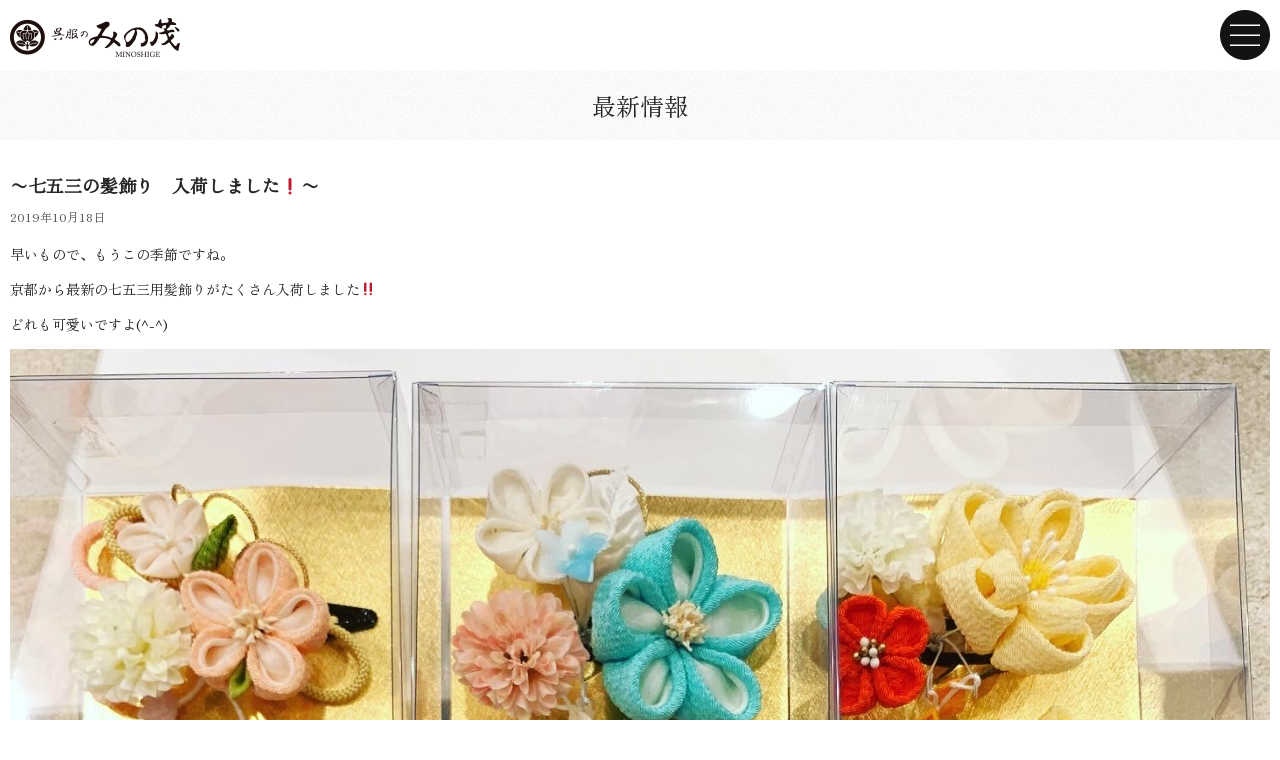

--- FILE ---
content_type: text/html
request_url: https://minoshige.com/1559/
body_size: 6429
content:
<!DOCTYPE html>
<html lang="ja">

<head>
  <meta charset="UTF-8">
  <title>〜七五三の髪飾り　入荷しました❗️〜 | 土岐市・呉服のみの茂｜全国きもの振袖メーカー特約専門店</title>
  <meta name="description" content="JR土岐市駅北より徒歩１分。岐阜県下最大級の振袖数と老舗の安心感を提供致します。振袖ネットレンタル始めました。">
  <meta name="keywords" content="多治見市,可児市,土岐市,瑞浪市,恵那市,中津川市,振袖専門店,振袖,振袖レンタル,着物,着物レンタル,成人式,留袖,岐阜県,振袖店,インターネット通販,ネットレンタル,振袖ネットレンタル,インターネットレンタル">
  <meta name="viewport" content="width=device-width,initial-scale=1.0">
  <meta name="format-detection" content="telephone=no">
  <link rel="stylesheet" href="//maxcdn.bootstrapcdn.com/font-awesome/4.5.0/css/font-awesome.min.css">
  <link rel="stylesheet" href="//cdnjs.cloudflare.com/ajax/libs/animate.css/3.2.0/animate.min.css">
  <link rel="stylesheet" href="https://minoshige.com/wp/wp-content/themes/minoshige/css/style.css?1768963205">
  <link rel="stylesheet" href="https://minoshige.com/wp/wp-content/themes/minoshige/css/news.css?1595628007">

  <link rel="alternate" type="application/rss+xml" title="土岐市・呉服のみの茂｜全国きもの振袖メーカー特約専門店 &raquo; 〜七五三の髪飾り　入荷しました❗️〜 のコメントのフィード" href="https://minoshige.com/1559/feed/" />
		<script type="text/javascript">
			window._wpemojiSettings = {"baseUrl":"https:\/\/s.w.org\/images\/core\/emoji\/72x72\/","ext":".png","source":{"concatemoji":"https:\/\/minoshige.com\/wp\/wp-includes\/js\/wp-emoji-release.min.js?ver=4.4.33"}};
			!function(e,n,t){var a;function i(e){var t=n.createElement("canvas"),a=t.getContext&&t.getContext("2d"),i=String.fromCharCode;return!(!a||!a.fillText)&&(a.textBaseline="top",a.font="600 32px Arial","flag"===e?(a.fillText(i(55356,56806,55356,56826),0,0),3e3<t.toDataURL().length):"diversity"===e?(a.fillText(i(55356,57221),0,0),t=a.getImageData(16,16,1,1).data,a.fillText(i(55356,57221,55356,57343),0,0),(t=a.getImageData(16,16,1,1).data)[0],t[1],t[2],t[3],!0):("simple"===e?a.fillText(i(55357,56835),0,0):a.fillText(i(55356,57135),0,0),0!==a.getImageData(16,16,1,1).data[0]))}function o(e){var t=n.createElement("script");t.src=e,t.type="text/javascript",n.getElementsByTagName("head")[0].appendChild(t)}t.supports={simple:i("simple"),flag:i("flag"),unicode8:i("unicode8"),diversity:i("diversity")},t.DOMReady=!1,t.readyCallback=function(){t.DOMReady=!0},t.supports.simple&&t.supports.flag&&t.supports.unicode8&&t.supports.diversity||(a=function(){t.readyCallback()},n.addEventListener?(n.addEventListener("DOMContentLoaded",a,!1),e.addEventListener("load",a,!1)):(e.attachEvent("onload",a),n.attachEvent("onreadystatechange",function(){"complete"===n.readyState&&t.readyCallback()})),(a=t.source||{}).concatemoji?o(a.concatemoji):a.wpemoji&&a.twemoji&&(o(a.twemoji),o(a.wpemoji)))}(window,document,window._wpemojiSettings);
		</script>
		<style type="text/css">
img.wp-smiley,
img.emoji {
	display: inline !important;
	border: none !important;
	box-shadow: none !important;
	height: 1em !important;
	width: 1em !important;
	margin: 0 .07em !important;
	vertical-align: -0.1em !important;
	background: none !important;
	padding: 0 !important;
}
</style>
<link rel='stylesheet' id='wp-pagenavi-css'  href='https://minoshige.com/wp/wp-content/plugins/wp-pagenavi/pagenavi-css.css?ver=2.70' type='text/css' media='all' />
<link rel='stylesheet' id='fancybox-css'  href='https://minoshige.com/wp/wp-content/plugins/easy-fancybox/fancybox/jquery.fancybox-1.3.7.min.css?ver=1.5.7' type='text/css' media='screen' />
<script type='text/javascript' src='https://minoshige.com/wp/wp-includes/js/jquery/jquery.js?ver=1.11.3'></script>
<script type='text/javascript' src='https://minoshige.com/wp/wp-includes/js/jquery/jquery-migrate.min.js?ver=1.2.1'></script>
<script type='text/javascript' src='https://minoshige.com/wp/wp-content/themes/minoshige/js/animatedModal.min.js?ver=4.4.33'></script>
<script type='text/javascript' src='//maps.google.com/maps/api/js?sensor=true&#038;ver=4.4.33'></script>
<script type='text/javascript' src='https://minoshige.com/wp/wp-content/themes/minoshige/js/map.js?ver=4.4.33'></script>
<link rel='https://api.w.org/' href='https://minoshige.com/wp-json/' />
<link rel="EditURI" type="application/rsd+xml" title="RSD" href="https://minoshige.com/wp/xmlrpc.php?rsd" />
<link rel="wlwmanifest" type="application/wlwmanifest+xml" href="https://minoshige.com/wp/wp-includes/wlwmanifest.xml" /> 
<link rel='prev' title='〜10月12日　臨時休業いたします〜' href='https://minoshige.com/1552/' />
<link rel='next' title='土岐市の姉妹都市&#8221;イタリアのファエンツァ市&#8221;市長御一行に着物を着て頂きました。' href='https://minoshige.com/1568/' />
<meta name="generator" content="WordPress 4.4.33" />
<link rel="canonical" href="https://minoshige.com/1559/" />
<link rel='shortlink' href='https://minoshige.com/?p=1559' />
<link rel="alternate" type="application/json+oembed" href="https://minoshige.com/wp-json/oembed/1.0/embed?url=https%3A%2F%2Fminoshige.com%2F1559%2F" />
<link rel="alternate" type="text/xml+oembed" href="https://minoshige.com/wp-json/oembed/1.0/embed?url=https%3A%2F%2Fminoshige.com%2F1559%2F&#038;format=xml" />
<link rel="apple-touch-icon" sizes="57x57" href="/wp/wp-content/uploads/fbrfg/apple-touch-icon-57x57.png">
<link rel="apple-touch-icon" sizes="60x60" href="/wp/wp-content/uploads/fbrfg/apple-touch-icon-60x60.png">
<link rel="apple-touch-icon" sizes="72x72" href="/wp/wp-content/uploads/fbrfg/apple-touch-icon-72x72.png">
<link rel="apple-touch-icon" sizes="76x76" href="/wp/wp-content/uploads/fbrfg/apple-touch-icon-76x76.png">
<link rel="apple-touch-icon" sizes="114x114" href="/wp/wp-content/uploads/fbrfg/apple-touch-icon-114x114.png">
<link rel="apple-touch-icon" sizes="120x120" href="/wp/wp-content/uploads/fbrfg/apple-touch-icon-120x120.png">
<link rel="apple-touch-icon" sizes="144x144" href="/wp/wp-content/uploads/fbrfg/apple-touch-icon-144x144.png">
<link rel="apple-touch-icon" sizes="152x152" href="/wp/wp-content/uploads/fbrfg/apple-touch-icon-152x152.png">
<link rel="apple-touch-icon" sizes="180x180" href="/wp/wp-content/uploads/fbrfg/apple-touch-icon-180x180.png">
<link rel="icon" type="image/png" href="/wp/wp-content/uploads/fbrfg/favicon-32x32.png" sizes="32x32">
<link rel="icon" type="image/png" href="/wp/wp-content/uploads/fbrfg/favicon-194x194.png" sizes="194x194">
<link rel="icon" type="image/png" href="/wp/wp-content/uploads/fbrfg/favicon-96x96.png" sizes="96x96">
<link rel="icon" type="image/png" href="/wp/wp-content/uploads/fbrfg/android-chrome-192x192.png" sizes="192x192">
<link rel="icon" type="image/png" href="/wp/wp-content/uploads/fbrfg/favicon-16x16.png" sizes="16x16">
<link rel="manifest" href="/wp/wp-content/uploads/fbrfg/manifest.json">
<link rel="mask-icon" href="/wp/wp-content/uploads/fbrfg/safari-pinned-tab.svg" color="#5bbad5">
<link rel="shortcut icon" href="/wp/wp-content/uploads/fbrfg/favicon.ico">
<meta name="msapplication-TileColor" content="#000000">
<meta name="msapplication-TileImage" content="/wp/wp-content/uploads/fbrfg/mstile-144x144.png">
<meta name="msapplication-config" content="/wp/wp-content/uploads/fbrfg/browserconfig.xml">
<meta name="theme-color" content="#ffffff">
<!-- Easy FancyBox 1.5.7 using FancyBox 1.3.7 - RavanH (http://status301.net/wordpress-plugins/easy-fancybox/) -->
<script type="text/javascript">
/* <![CDATA[ */
var fb_timeout = null;
var fb_opts = { 'overlayShow' : true, 'hideOnOverlayClick' : true, 'showCloseButton' : true, 'padding' : 0, 'centerOnScroll' : true, 'enableEscapeButton' : true, 'autoScale' : true, 'speedIn' : 1000, 'speedOut' : 300 };
var easy_fancybox_handler = function(){
	/* IMG */
	var fb_IMG_select = 'a[href*=".jpg"]:not(.nofancybox,.pin-it-button), area[href*=".jpg"]:not(.nofancybox), a[href*=".jpeg"]:not(.nofancybox,.pin-it-button), area[href*=".jpeg"]:not(.nofancybox), a[href*=".png"]:not(.nofancybox,.pin-it-button), area[href*=".png"]:not(.nofancybox)';
	jQuery(fb_IMG_select).addClass('fancybox image');
	var fb_IMG_sections = jQuery('div.gallery');
	fb_IMG_sections.each(function() { jQuery(this).find(fb_IMG_select).attr('rel', 'gallery-' + fb_IMG_sections.index(this)); });
	jQuery('a.fancybox, area.fancybox, li.fancybox a:not(li.nofancybox a)').fancybox( jQuery.extend({}, fb_opts, { 'easingIn' : 'linear', 'easingOut' : 'linear', 'opacity' : false, 'hideOnContentClick' : false, 'titleShow' : false, 'titlePosition' : 'over', 'titleFromAlt' : true, 'showNavArrows' : true, 'enableKeyboardNav' : true, 'cyclic' : false }) );
	/* Auto-click */ 
	jQuery('#fancybox-auto').trigger('click');
}
/* ]]> */
</script>

  <!-- Begin Mieruca Embed Code -->
  <script type="text/javascript" id="mierucajs">
    window.__fid = window.__fid || [];
    __fid.push([352832680]);
    (function() {
      function mieruca() {
        if (typeof window.__fjsld != "undefined") return;
        window.__fjsld = 1;
        var fjs = document.createElement('script');
        fjs.type = 'text/javascript';
        fjs.async = true;
        fjs.id = "fjssync";
        var timestamp = new Date;
        fjs.src = ('https:' == document.location.protocol ? 'https' : 'http') + '://hm.mieru-ca.com/service/js/mieruca-hm.js?v=' + timestamp.getTime();
        var x = document.getElementsByTagName('script')[0];
        x.parentNode.insertBefore(fjs, x);
      };
      setTimeout(mieruca, 500);
      document.readyState != "complete" ? (window.attachEvent ? window.attachEvent("onload", mieruca) : window.addEventListener("load", mieruca, false)) : mieruca();
    })();
  </script>
  <!-- End Mieruca Embed Code -->

</head>

<body onload="initialize();">
  <!-- Facebook -->
  <div id="fb-root"></div>
  <script>
    (function(d, s, id) {
      var js, fjs = d.getElementsByTagName(s)[0];
      if (d.getElementById(id)) return;
      js = d.createElement(s);
      js.id = id;
      js.async = true;
      js.src = "//connect.facebook.net/ja_JP/sdk.js#xfbml=1&version=v2.5";
      fjs.parentNode.insertBefore(js, fjs);
    }(document, 'script', 'facebook-jssdk'));
  </script>

      <header>
      <p class="header-logo"><a href="https://www.minoshige.com/"><img src="https://minoshige.com/wp/wp-content/themes/minoshige/images/logo.png" alt="呉服のみの茂"></a></p>
    </header>
  
<article class="main">
  <h1 class="page-title">最新情報</h1>

        <article class="news-article clearfix" id="post-1559">
        <h2 class="title">〜七五三の髪飾り　入荷しました❗️〜</h2>
        <p class="date">2019年10月18日</p>
        <div class="text">
          <p>早いもので、もうこの季節ですね。</p>
<p>京都から最新の七五三用髪飾りがたくさん入荷しました‼️</p>
<p>どれも可愛いですよ(^-^)</p>
<p><img src="https://minoshige.com/wp/wp-content/uploads/2019/10/68717c09-a988-48b1-8c9e-4d898a0a96c0.jpg" class="size-full wp-image-1558" width="1440" height="1440" srcset="https://minoshige.com/wp/wp-content/uploads/2019/10/68717c09-a988-48b1-8c9e-4d898a0a96c0-150x150.jpg 150w, https://minoshige.com/wp/wp-content/uploads/2019/10/68717c09-a988-48b1-8c9e-4d898a0a96c0-300x300.jpg 300w, https://minoshige.com/wp/wp-content/uploads/2019/10/68717c09-a988-48b1-8c9e-4d898a0a96c0-1024x1024.jpg 1024w, https://minoshige.com/wp/wp-content/uploads/2019/10/68717c09-a988-48b1-8c9e-4d898a0a96c0.jpg 1440w" sizes="(max-width: 1440px) 100vw, 1440px" /><img src="https://minoshige.com/wp/wp-content/uploads/2019/10/c04b4d0f-7133-49b0-8fee-937d8a4d003e.jpg" class="size-full wp-image-1557" width="1440" height="1440" srcset="https://minoshige.com/wp/wp-content/uploads/2019/10/c04b4d0f-7133-49b0-8fee-937d8a4d003e-150x150.jpg 150w, https://minoshige.com/wp/wp-content/uploads/2019/10/c04b4d0f-7133-49b0-8fee-937d8a4d003e-300x300.jpg 300w, https://minoshige.com/wp/wp-content/uploads/2019/10/c04b4d0f-7133-49b0-8fee-937d8a4d003e-1024x1024.jpg 1024w, https://minoshige.com/wp/wp-content/uploads/2019/10/c04b4d0f-7133-49b0-8fee-937d8a4d003e.jpg 1440w" sizes="(max-width: 1440px) 100vw, 1440px" /><img src="https://minoshige.com/wp/wp-content/uploads/2019/10/172cdab1-10e0-4c69-ab5d-7aaa2894435f.jpg" class="size-full wp-image-1556" width="1440" height="1440" srcset="https://minoshige.com/wp/wp-content/uploads/2019/10/172cdab1-10e0-4c69-ab5d-7aaa2894435f-150x150.jpg 150w, https://minoshige.com/wp/wp-content/uploads/2019/10/172cdab1-10e0-4c69-ab5d-7aaa2894435f-300x300.jpg 300w, https://minoshige.com/wp/wp-content/uploads/2019/10/172cdab1-10e0-4c69-ab5d-7aaa2894435f-1024x1024.jpg 1024w, https://minoshige.com/wp/wp-content/uploads/2019/10/172cdab1-10e0-4c69-ab5d-7aaa2894435f.jpg 1440w" sizes="(max-width: 1440px) 100vw, 1440px" /><img src="https://minoshige.com/wp/wp-content/uploads/2019/10/ed41d322-6942-422f-9bc2-8a1a76e165d5.jpg" class="size-full wp-image-1555" width="750" height="750" srcset="https://minoshige.com/wp/wp-content/uploads/2019/10/ed41d322-6942-422f-9bc2-8a1a76e165d5-150x150.jpg 150w, https://minoshige.com/wp/wp-content/uploads/2019/10/ed41d322-6942-422f-9bc2-8a1a76e165d5-300x300.jpg 300w, https://minoshige.com/wp/wp-content/uploads/2019/10/ed41d322-6942-422f-9bc2-8a1a76e165d5.jpg 750w" sizes="(max-width: 750px) 100vw, 750px" /></p>
        </div>
      </article>
    </article><!-- .main -->

<div class="text-center">
  <a href="https://minoshige.com/news/" class="btn-primary">一覧に戻る</a></div>

<div class="index-contact">
  <div class="index-contact-inner">
    <p><strong>お電話でのお問い合わせ</strong></p>
    <p>ご不明な点はお気軽にご連絡ください。</p>
    <p class="index-contact-tel"><a href="tel:0572555321"><i class="fa fa-phone"></i> 0572-55-5321</a></p>
    <p>営業時間：10:00～18:30（月曜定休）</p>

    <!-- <a href="https://minoshige.com/contact/#contact-form" class="index-contact-form"><i class="fa fa-envelope"></i> お問い合わせフォーム</a> -->
  </div>
</div>

<p id="page-top" class="pagetop"><a href="#">PAGE TOP</a></p>

<footer>
  <p class="footer-logo"><a href="https://minoshige.com/"><img src="https://minoshige.com/wp/wp-content/themes/minoshige/images/logo.png" alt="呉服のみの茂"></a></p>
  <p>岐阜県土岐市泉岩畑町2-9<br>
    営業時間：10:00～18:30(月曜定休) </p>
  <i class="fa fa-product-hunt"></i> 10台完備</p>
  <!--  <div class="sns-link">
    各種SNSでも情報発信中！<br>
    <a href="https://www.facebook.com/minoshige/" target="_blank"><i class="fa fa-facebook-square fa-2x"></i></a>
    <a href="https://twitter.com/minoshige" target="_blank"><i class="fa fa-twitter-square fa-2x"></i></a>
    <a href="https://www.instagram.com/minoshige/" target="_blank"><i class="fa fa-instagram fa-2x"></i></a>
    <a href="http://ameblo.jp/aaio32/" target="_blank"> <span class="fa-stack">
        <i class="fa fa-square fa-stack-2x"></i>
        <i class="fa fa-bold fa-stack-1x fa-inverse"></i>
      </span>
    </a>



    <div class="sns-btn">
      <div class="fb-like" data-href="https://minoshige.com/" data-layout="button" data-action="like" data-show-faces="false" data-share="false"></div>
      <a href="https://twitter.com/share" class="twitter-share-button" data-url="https://minoshige.com/">Tweet</a>
      <script>
        ! function(d, s, id) {
          var js, fjs = d.getElementsByTagName(s)[0],
            p = /^http:/.test(d.location) ? 'http' : 'https';
          if (!d.getElementById(id)) {
            js = d.createElement(s);
            js.id = id;
            js.src = p + '://platform.twitter.com/widgets.js';
            fjs.parentNode.insertBefore(js, fjs);
          }
        }(document, 'script', 'twitter-wjs');
      </script>
    </div> -->
  <p class="copyright">© minoshige</p>
</footer>

<!--Call your modal-->
<a id="menu-toggle" href="#animatedModal" class="menu-toggle"><img src="https://minoshige.com/wp/wp-content/themes/minoshige/images/menu-toggle.png" alt="メニューを開く"></a>

<!--DEMO01-->
<div id="animatedModal">
  <!--THIS IS IMPORTANT! to close the modal, the class name has to match the name given on the ID  class="close-animatedModal" -->
  <div class="close-animatedModal">
    <img src="https://minoshige.com/wp/wp-content/themes/minoshige/images/menu-close.png" alt="メニューを閉じる">
  </div>

  <div class="modal-content">
    <ul>
      <li><a href="https://minoshige.com">トップページ</a></li>
      <li><a href="https://minoshige.com/about/">ごあいさつ＆店舗案内</a></li>
      <!-- <li><a href="https://lin.ee/XanEcmk" target="_blank">LINE公式アカウント</a></li> -->
      <li><a href="https://www.instagram.com/minoshige/" target="_blank">公式Instagram</a></li>
      <li><a href="https://minoshige.stores.jp/" target="_blank">振袖ネットレンタル</a></li>
      <li><a href="https://minoshige.com/furisode/">振袖</a></li>
      <li><a href="https://minoshige.com/hakama/">卒業式の袴レンタル</a></li>
      <li><a href="https://minoshige.com/hakama-men/">成人式の男性袴レンタル</a></li>
      <li><a href="https://minoshige.com/care/">安心のケアサービス</a></li>
      <li><a href="https://minoshige.com/contact/">お問い合わせ</a></li>
      <li><a href="https://minoshige.theshop.jp/" target="_blank">オリジナル商品（通販）</a></li>
      <li><a href="https://g.page/minoshige?gm/" target="_blank">Googleマップ</a></li>
      <li><a href="https://myfurisode.com/store/detail/id/2102?utm_source=owned_media&utm_medium=pickup_area&utm_campaign=25" target="_blank">My振袖ポータルサイト</a></li>
    </ul>
  </div>
</div>

<!-- jQuery -->
<script>
  jQuery(function($) {
    $("#menu-toggle").animatedModal({
      color: '#fff',
      animatedIn: 'fadeIn',
      animatedOut: 'fadeOut',
    });
  });
</script>
<script>
  // ページトップに戻るボタン
  jQuery(function($) {
    $('#page-top').click(function() {
      $('body,html').animate({
        scrollTop: 0
      }, 500);
      return false;
    });
  });
</script>

<script type='text/javascript' src='https://minoshige.com/wp/wp-includes/js/wp-embed.min.js?ver=4.4.33'></script>
<script type='text/javascript' src='https://minoshige.com/wp/wp-content/plugins/easy-fancybox/fancybox/jquery.fancybox-1.3.7.min.js?ver=1.5.7'></script>
<script type='text/javascript' src='https://minoshige.com/wp/wp-content/plugins/easy-fancybox/jquery.mousewheel.min.js?ver=3.1.12'></script>

<script type="text/javascript">
jQuery(document).on('ready post-load', easy_fancybox_handler );
</script>

<script>
  (function(i, s, o, g, r, a, m) {
    i['GoogleAnalyticsObject'] = r;
    i[r] = i[r] || function() {
      (i[r].q = i[r].q || []).push(arguments)
    }, i[r].l = 1 * new Date();
    a = s.createElement(o),
      m = s.getElementsByTagName(o)[0];
    a.async = 1;
    a.src = g;
    m.parentNode.insertBefore(a, m)
  })(window, document, 'script', 'https://www.google-analytics.com/analytics.js', 'ga');

  ga('create', 'UA-45625220-32', 'auto');
  ga('send', 'pageview');
</script>

<script defer src="https://static.cloudflareinsights.com/beacon.min.js/vcd15cbe7772f49c399c6a5babf22c1241717689176015" integrity="sha512-ZpsOmlRQV6y907TI0dKBHq9Md29nnaEIPlkf84rnaERnq6zvWvPUqr2ft8M1aS28oN72PdrCzSjY4U6VaAw1EQ==" data-cf-beacon='{"version":"2024.11.0","token":"a44f26fd34d94fb39ca2182ce20e306c","r":1,"server_timing":{"name":{"cfCacheStatus":true,"cfEdge":true,"cfExtPri":true,"cfL4":true,"cfOrigin":true,"cfSpeedBrain":true},"location_startswith":null}}' crossorigin="anonymous"></script>
</body>

</html><!-- WP Fastest Cache file was created in 0.0949170589447 seconds, on 21-01-26 12:19:50 --><!-- via php -->

--- FILE ---
content_type: text/css
request_url: https://minoshige.com/wp/wp-content/themes/minoshige/css/style.css?1768963205
body_size: 4377
content:
@charset "UTF-8";

/*
html5doctor.com Reset Stylesheet
v1.6.1
Last Updated: 2010-09-17
Author: Richard Clark - http://richclarkdesign.com
Twitter: @rich_clark
*/

@import url('https://fonts.googleapis.com/css2?family=Zen+Old+Mincho&display=swap');

html,
body,
div,
span,
object,
iframe,
h1,
h2,
h3,
h4,
h5,
h6,
p,
blockquote,
pre,
abbr,
address,
cite,
code,
del,
dfn,
em,
img,
ins,
kbd,
q,
samp,
small,
strong,
sub,
sup,
var,
b,
i,
dl,
dt,
dd,
ol,
ul,
li,
fieldset,
form,
label,
legend,
table,
caption,
tbody,
tfoot,
thead,
tr,
th,
td,
article,
aside,
canvas,
details,
figcaption,
figure,
footer,
header,
hgroup,
menu,
nav,
section,
summary,
time,
mark,
audio,
video {
	font-size: 100%;
	margin: 0;
	padding: 0;
	vertical-align: baseline;
	border: 0;
	outline: 0;
	background: transparent;
}



body {
	line-height: 1;
}

article,
aside,
details,
figcaption,
figure,
footer,
header,
hgroup,
menu,
nav,
section {
	display: block;
}

nav ul {
	list-style: none;
}

blockquote,
q {
	quotes: none;
}

blockquote:before,
blockquote:after,
q:before,
q:after {
	content: "";
	content: none;
}

a {
	font-size: 100%;
	margin: 0;
	padding: 0;
	vertical-align: baseline;
	background: transparent;
}

/* change colours to suit your needs */
ins {
	text-decoration: none;
	color: #000;
	background-color: #ff9;
}

/* change colours to suit your needs */
mark {
	font-weight: bold;
	font-style: italic;
	color: #000;
	background-color: #ff9;
}

del {
	text-decoration: line-through;
}

abbr[title],
dfn[title] {
	cursor: help;
	border-bottom: 1px dotted;
}

table {
	border-spacing: 0;
	border-collapse: collapse;
}

/* change border colour to suit your needs */
hr {
	display: block;
	height: 1px;
	margin: 1em 0;
	padding: 0;
	border: 0;
	border-top: 1px solid #ccc;
}

input,
select {
	vertical-align: middle;
}

/* タイポグラフィー
----------------------------------------------------*/
html {
	font-size: 10px;
}

body {
	font-family: "Zen Old Mincho", Arial, Roboto, "Droid Sans", "游ゴシック", YuGothic, "ヒラギノ角ゴ ProN W3", "Hiragino Kaku Gothic ProN", "メイリオ", Meiryo, sans-serif;
	font-size: 1.4rem;
	line-height: 1.5em;
	color: #262626;
}

p {
	margin-bottom: 1em;
}

ul,
ol,
dl {
	list-style-type: none;
}

.page-title {
	font-family: "Zen Old Mincho", "Times New Roman", "游明朝", YuMincho, "ヒラギノ明朝 ProN W3", "Hiragino Mincho ProN", "メイリオ", Meiryo, serif;
	font-size: 2.4rem;
	font-weight: normal;
	margin-bottom: 1em;
	padding-top: 1em;
	padding-bottom: 1em;
	text-align: center;
	background: url(../images/bg-noise.jpg);
	background-size: 70px;
}

.section-title {
	font-family: "Zen Old Mincho", "Times New Roman", "游明朝", YuMincho, "ヒラギノ明朝 ProN W3", "Hiragino Mincho ProN", "メイリオ", Meiryo, serif;
	font-size: 2.2rem;
	font-weight: normal;
	line-height: 2.4rem;
	position: relative;
	margin-bottom: 1.5em;
	text-align: center;
	border-bottom: 1px solid #dadada;
}

.section-title>.inner {
	display: inline-block;
	margin-bottom: -1px;
	padding-right: 5px;
	padding-bottom: 5px;
	padding-left: 5px;
	border-bottom: 1px solid #262626;
}

.section-title::after {
	position: absolute;
	bottom: -20px;
	left: 50%;
	display: block;
	width: 0;
	height: 0;
	margin-left: -10px;
	content: "";
	border: 10px solid #262626;
	border-right-color: transparent;
	border-bottom-color: transparent;
	border-left-color: transparent;
}

.section-title strong {
	font-size: 1.5em;
	font-weight: normal;
	color: #d5be59;
}

.section-title small {
	font-size: 1.6rem;
}

.subtitle {
	font-family: "Zen Old Mincho", "Times New Roman", "游明朝", YuMincho, "ヒラギノ明朝 ProN W3", "Hiragino Mincho ProN", "メイリオ", Meiryo, serif;
	font-size: 2.2rem;
	text-align: center;
}

.subtitle small {
	font-size: 1.4rem;
}

.img-title {
	margin-bottom: 30px;
}

.lead {
	font-family: "Zen Old Mincho", "Times New Roman", "游明朝", YuMincho, "ヒラギノ明朝 ProN W3", "Hiragino Mincho ProN", "メイリオ", Meiryo, serif;
	font-size: 2.4rem;
	font-weight: normal;
}

.dl dt {
	font-weight: bold;
}

.dl dd {
	margin-bottom: 1em;
}

/* リスト
----------------------------------------------------*/
.dl dt {
	margin-bottom: 0.5em;
}

/* レイアウト
----------------------------------------------------*/
.container {
	margin-right: 10px;
	margin-left: 10px;
}

/* 画像
----------------------------------------------------*/
img {
	vertical-align: bottom;
}

.responsive-img {
	display: block;
	max-width: 100%;
	height: auto;
	margin-right: auto;
	margin-left: auto;
}

/* リンク
----------------------------------------------------*/
a {
	text-decoration: none;
}

a:hover {
	text-decoration: underline;
}

a:hover img {
	opacity: 0.8;
}

/* ボタン
----------------------------------------------------*/
.btn-primary,
.index-contact-form {
	position: relative;
	display: inline-block;
	padding: 1em 3em;
	border-radius: 4px;
}

.btn-primary::after,
.index-contact-form::after {
	font-family: FontAwesome;
	line-height: 1em;
	position: absolute;
	top: 50%;
	right: 10px;
	display: block;
	margin-top: -0.5em;
	content: "\f138";
}

.btn-primary {
	color: #fff;
	background: #262626;
}

/* ボックス
----------------------------------------------------*/
.box-double {
	position: relative;
	border: 2px solid #262626;
}

.box-double::after {
	position: absolute;
	z-index: -1;
	top: 1px;
	right: 1px;
	bottom: 1px;
	left: 1px;
	display: block;
	content: "";
	border: 1px solid #262626;
}

/* フォーム
----------------------------------------------------*/
input[type="text"],
input[type="email"],
textarea {
	box-sizing: border-box;
	width: 100%;
	padding: 0.5em;
	border: none;
	border-radius: 4px;
	background-color: #f9f9f9;
}

textarea {
	min-height: 160px;
}

/* バッジ
----------------------------------------------------*/
.badge-primary {
	line-height: 1rem;
	display: inline-block;
	padding: 0.5em 1em;
	vertical-align: middle;
	border-radius: 1.5em;
}

.badge-primary {
	color: #fff;
	background-color: #262626;
}

/* 汎用
----------------------------------------------------*/
.clearfix:after {
	display: block;
	clear: both;
	content: "";
}

.text-center {
	text-align: center;
}

.header-logo {
	margin-top: 18px;
	margin-left: 10px;
}

.header-logo img {
	width: 170px;
	height: auto;
}

.menu-toggle {
	position: fixed;
	top: 10px;
	right: 10px;
	width: 50px;
	height: 50px;
}

.menu-toggle img {
	width: 50px;
	height: 50px;
}

.close-animatedModal {
	position: absolute;
	top: 10px;
	right: 10px;
	width: 50px;
	height: 50px;
}

.close-animatedModal img {
	width: 50px;
	height: 50px;
}

/* .gnav {
	margin-top: 75px;
} */

/* .gnav a {
	font-size: 1.6rem;
	display: block;
	margin: 5px 30px;
	padding: 15px;
	text-align: center;
	color: #262626;
	border: 1px solid #dadada;
} */

.modal-content {
	padding-top: 75px;
}

@media screen and (max-width: 767px) {
	.modal-content {
		padding-top: 0;
	}
}

.modal-content ul li a {
	font-size: 1.6rem;
	display: block;
	margin: 5px 30px;
	padding: 15px;
	text-align: center;
	color: #262626;
	border: 1px solid #dadada;
}

@media screen and (max-width: 375px) {
	.modal-content ul li a {
		font-size: 1.4rem;
		display: block;
		margin: 3px 10px;
		padding: 5px;
	}
}

.pagetop {
	text-align: center;
}

.pagetop a {
	display: inline-block;
	margin-top: 30px;
	padding-top: 70px;
	text-decoration: none;
	color: #262626;
	background: #fff url(../images/arrow-top.png) center 0 no-repeat;
	background-size: 64px;
}

footer {
	font-size: 12px;
	margin-top: 30px;
	text-align: center;
}

.footer-logo img {
	width: 170px;
	height: auto;
}

.sns-btn {
	margin-bottom: 20px;
	text-align: center;
}

.sns-btn .fb-like,
.sns-btn .twitter-share-button {
	vertical-align: middle;
}

.copyright {
	margin: 0;
	padding: 0.5em 0;
	color: #fff;
	background: #262626;
}

.copyright a {
	color: #fff;
}

.index-lead {
	margin-top: 30px;
	margin-bottom: 30px;
	text-align: center;
}

.index-furisode,
.index-hakama-men,
.index-hakama {
	margin-bottom: 30px;
}

.index-furisode a,
.index-hakama-men a,
.index-hakama a {
	color: #262626;
}

.index-furisode p,
.index-hakama-men p,
.index-hakama p {
	padding: 10px;
}

.index-furisode h2,
.index-hakama-men h2 {
	padding-right: 5%;
}

.index-hakama h2 {
	padding-left: 5%;
}

.index-care {
	margin-bottom: 30px;
	padding: 20px 10px;
	background: url(../images/bg-wagara-01.gif);
	background-size: 62px auto;
}

.index-care img {
	margin-top: 20px;
	margin-bottom: 20px;
}

.index-news {
	margin-bottom: 30px;
}

.index-news .subtitle {
	margin-bottom: 5px;
}

.index-news .btn-primary {
	font-size: 1.6rem;
	margin-top: 20px;
}

.index-news-link {
	position: relative;
	display: block;
	overflow: hidden;
	padding: 15px 20px 15px 10px;
	color: #262626;
	border-bottom: 1px solid #dadada;
}

.index-news-link:hover {
	text-decoration: none;
}

.index-news-link::after {
	position: absolute;
	top: 50%;
	right: 10px;
	display: block;
	width: 20px;
	height: 20px;
	margin-top: -10px;
	content: "";
	transform: rotate(-45deg);
	border-right: 1px solid #dadada;
	border-bottom: 1px solid #dadada;
}

.index-news-link>img {
	float: left;
	width: 75px;
	height: auto;
	margin-right: 10px;
}

.index-news-link .date {
	font-size: 1.2rem;
	line-height: 1em;
	display: inline-block;
	margin-bottom: 5px;
	padding: 5px 10px;
	color: #fff;
	border-radius: 2px;
	background: #cb7688;
}

.index-contact {
	margin-top: 30px;
	padding: 10px;
	text-align: center;
	background: url(../images/bg-gradation.jpg) center no-repeat;
	background-size: cover;
}

.index-contact p {
	color: #fff;
}

.index-contact p:first-of-type {
	margin-bottom: 5px;
}

.index-contact strong {
	font-family: "Zen Old Mincho", "Times New Roman", "游明朝", YuMincho, "ヒラギノ明朝 ProN W3", "Hiragino Mincho ProN", "メイリオ", Meiryo, serif;
	font-size: 2.2rem;
	font-weight: normal;
}

.index-contact-inner {
	padding-top: 20px;
	padding-bottom: 20px;
	border: 1px solid #fff;
}

.index-contact-tel {
	font-size: 3.2rem;
	font-weight: bold;
	margin-bottom: 15px;
}

.index-contact-tel a {
	color: #fff;
}

.index-contact-form {
	font-size: 1.6rem;
	color: #cb7688;
	background: #fff;
}

.index-contact-form::after {
	display: none;
}

.course {
	margin-bottom: 30px;
}

.course-buy,
.course-order-rental,
.course-rental {
	margin-bottom: 10px;
}

.course-buy .course-header,
.course-order-rental .course-header,
.course-rental .course-header {
	font-family: "Zen Old Mincho", "Times New Roman", "游明朝", YuMincho, "ヒラギノ明朝 ProN W3", "Hiragino Mincho ProN", "メイリオ", Meiryo, serif;
	font-size: 2rem;
	font-weight: normal;
	padding-top: 10px;
	padding-bottom: 10px;
	text-align: center;
	color: #fff;
	border-radius: 6px 6px 0 0;
}

.course-buy .course-body,
.course-order-rental .course-body,
.course-rental .course-body {
	padding: 15px 10px 10px;
	border-radius: 0 0 6px 6px;
}

.course-buy .course-set,
.course-order-rental .course-set,
.course-rental .course-set {
	font-size: 1.8rem;
	margin-right: 10px;
	padding: 5px 10px;
	vertical-align: middle;
	border: 2px solid #000;
	border-radius: 4px;
}

.course-buy .course-price,
.course-order-rental .course-price,
.course-rental .course-price {
	font-size: 2.8rem;
	vertical-align: middle;
	color: #cc2424;
}

.course-buy .course-price>strong,
.course-order-rental .course-price>strong,
.course-rental .course-price>strong {
	font-size: 3.6rem;
}

.course-buy .course-text,
.course-order-rental .course-text,
.course-rental .course-text {
	margin: 0;
}

.course-buy .averagePrice,
.course-order-rental .averagePrice,
.course-rental .averagePrice {
	font-size: 1.4rem;
	margin: 0;
	margin-top: 0.8em;
	padding: 0.5em;
	text-align: right;
}

.course-buy .course-header,
.course-order-rental .course-header,
.course-rental .course-header {
	background-color: #d5be59;
}

.course-buy .course-body,
.course-order-rental .course-body,
.course-rental .course-body {
	background-color: #f4eed3;
}

.course-buy .course-set,
.course-order-rental .course-set,
.course-rental .course-set {
	color: #a08a28;
	border-color: #d5be59;
}

.course-buy .averagePrice,
.course-order-rental .averagePrice,
.course-rental .averagePrice {
	border-top: 1px solid #d5be59;
}

.fullset {
	margin-top: 20px;
}

.privilege {
	margin-bottom: 30px;
}

.privilege-box {
	display: table;
	width: 100%;
	margin-bottom: 10px;
	border-collapse: collapse;
}

.privilege-header,
.privilege-body {
	display: table-cell;
	padding: 10px;
	vertical-align: middle;
}

.privilege-header {
	width: 50px;
	color: #fff;
	border-radius: 4px 0 0 4px;
	background-color: #cb7688;
}

.privilege-body {
	font-size: 1.2rem;
	border-radius: 0 4px 4px 0;
	background-color: #f9f9f9;
}

.privilege-body strong {
	font-family: "Zen Old Mincho", "Times New Roman", "游明朝", YuMincho, "ヒラギノ明朝 ProN W3", "Hiragino Mincho ProN", "メイリオ", Meiryo, serif;
	/* font-size: 1.6rem; */
	font-size: 2em;
	text-decoration: underline;
	font-weight: normal;
	line-height: 1.3em;
}

.privilege-body strong.lead {
	text-decoration: none;
}

.privilege-body span {
	font-size: 1.6em;
	color: red;
}

.gallery {
	margin-bottom: 30px;
	text-align: center;
}

.report {
	padding: 10px;
	padding-top: 20px;
	background: #f9f9f9;
}

.report-article {
	margin-bottom: 10px;
	border-radius: 6px;
	background: #fff;
	box-shadow: 0 3px 5px rgba(0, 0, 0, 0.2);
}

.report-article a {
	display: block;
	padding: 10px;
	color: #262626;
}

.report-article img {
	max-width: 100%;
	height: auto;
}

.report-date {
	font-size: 1rem;
	line-height: 1em;
	float: left;
	margin-top: 10px;
	padding: 5px;
	color: #fff;
	border-radius: 2px;
	background-color: #cb7688;
}

.report-title {
	font-family: "Zen Old Mincho", "Times New Roman", "游明朝", YuMincho, "ヒラギノ明朝 ProN W3", "Hiragino Mincho ProN", "メイリオ", Meiryo, serif;
	font-size: 1.8rem;
	font-weight: normal;
	margin-bottom: 10px;
	padding-top: 10px;
	padding-bottom: 10px;
	padding-left: 80px;
	border-bottom: 1px solid #dadada;
}

.report-text p:last-of-type {
	margin-bottom: 0;
}

.care-container {
	margin-bottom: 30px;
}

.care-section {
	margin-bottom: 15px;
}

.care-section>.heading {
	font-family: "Zen Old Mincho", "Times New Roman", "游明朝", YuMincho, "ヒラギノ明朝 ProN W3", "Hiragino Mincho ProN", "メイリオ", Meiryo, serif;
	font-size: 18px;
	font-weight: normal;
	margin-bottom: -1px;
	padding-top: 0.5em;
	padding-bottom: 0.5em;
	text-align: center;
	border: 1px solid #dadada;
	border-radius: 6px 6px 0 0;
	background: #f9f9f9;
}

.care-section>.body {
	overflow: hidden;
	padding: 1em;
	border: 1px solid #dadada;
	border-radius: 0 0 6px 6px;
}

.care-section>.body img {
	display: block;
	max-width: 100%;
	height: auto;
	margin-right: auto;
	margin-left: auto;
}

.greeting {
	margin-bottom: 30px;
}

.greeting img {
	width: 111px;
	height: auto;
	margin-bottom: 1.5em;
}

.feature {
	margin-bottom: 30px;
}

.feature-box {
	margin-bottom: 15px;
	padding: 10px;
	padding-bottom: 0;
}

.feature-box .lead {
	font-size: 2rem;
	line-height: 1.3em;
	margin-top: 1em;
}

.access {
	padding: 20px 10px 10px;
	background: url(../images/bg-wagara-01.gif);
	background-size: 62px auto;
}

.access-logo,
.access-img {
	display: block;
	margin-right: auto;
	margin-left: auto;
}

.access-logo {
	width: 170px;
	height: auto;
}

.access-img {
	width: 250px;
	height: auto;
	margin-bottom: 1em;
}

#map_custmomize {
	box-sizing: border-box;
	width: 100%;
	height: 240px;
	border: 5px solid #fff;
}

.sns-link {
	margin-top: 1em;
	margin-bottom: 1em;
	text-align: center;
}

.sns-link a {
	color: #262626;
}

.sns-link i {
	vertical-align: middle;
}

.faq-box {
	margin-bottom: 15px;
}

.faq-box>.heading {
	font-size: 1.6rem;
	font-weight: bold;
	position: relative;
	margin-bottom: -1px;
	padding: 1em;
	padding-left: 2.5em;
	border: 1px solid #dadada;
	border-radius: 6px 6px 0 0;
}

.faq-box>.heading::after {
	font-family: FontAwesome;
	position: absolute;
	top: 1em;
	left: 1em;
	content: "\f059";
}

.faq-box>.body {
	padding: 1em;
	padding-bottom: 0;
	border: 1px solid #dadada;
	border-radius: 0 0 6px 6px;
}

.news-article {
	margin-bottom: 2em;
	padding: 10px;
	border-bottom: 1px solid #dadada;
}

.news-article>.title {
	font-size: 1.8rem;
	font-weight: bold;
	line-height: 1.3em;
	margin-bottom: 0.5em;
}

.news-article>.title a {
	color: #262626;
}

.news-article>.date {
	font-size: 1.2rem;
	color: #595959;
}

.news-article>.text {
	margin-top: 1.2em;
}

.news-article img {
	max-width: 100%;
	height: auto;
}

.alignright {
	float: right;
	margin-left: 1em;
}

.alignleft {
	float: left;
	margin-right: 1em;
}

.aligncenter {
	display: block;
	margin-right: auto;
	margin-left: auto;
}

.wp-pagenavi a,
.wp-pagenavi span {
	padding: 6px 10px !important;
	color: #262626;
}

.wp-pagenavi a:hover,
.wp-pagenavi span.current {
	color: #fff !important;
	background-color: #262626;
}

.contact-tel {
	margin: 30px 20px;
	padding: 2em 1em 1em;
	text-align: center;
}

.contact-tel>.lead {
	margin-bottom: 0.5em;
}

.contact-tel>.phone-number {
	font-size: 3.6rem;
	font-weight: bold;
	margin-bottom: 0.2em;
}

.contact-tel>.phone-number a {
	color: #262626;
}

.contact-form .badge-primary {
	font-size: 1rem;
	font-weight: normal;
}

.rentalFlow {
	margin-bottom: 30px;
}

.rentalFlow .privilege-header {
	background-color: #262626;
}

.set-list {
	overflow: hidden;
	margin-right: -2px;
	margin-left: -2px;
}

.set-list li {
	float: left;
	box-sizing: border-box;
	width: 33.33333%;
	padding: 2px;
}

.set-list li>span {
	display: block;
	padding: 0.2em;
	text-align: center;
	border: 1px solid #262626;
	border-radius: 4px;
}

.rental-full-set {
	margin-bottom: 30px;
}

.rental-full-set .set-list+p {
	margin-top: 1em;
}

/*# sourceMappingURL=style.css.map */

--- FILE ---
content_type: text/css
request_url: https://minoshige.com/wp/wp-content/themes/minoshige/css/news.css?1595628007
body_size: 975
content:
@charset "UTF-8";

/* =====================
top news1646　追加
======================= */
.index-1646 {
	margin-bottom: 50px;
	text-align:center;
}

.index-1646 .main {
	padding:30px 0;
	background: url("https://minoshige.com/wp/wp-content/themes/minoshige/images/news/1646_bg.jpg") center center / cover no-repeat;
}

.index-1646 .obi {
	padding:10px 0;
	background: url("https://minoshige.com/wp/wp-content/themes/minoshige/images/news/bg_obi.jpg?20200724") ;
}

.index-1646 .obi .btn {
	font-size: 2rem;
	font-weight: 700;
	line-height: 2;
	position: relative;
	display: inline-block;
	padding: 1rem 4rem;
	cursor: pointer;
	transition: all 0.3s;
	text-align: center;
	vertical-align: middle;
	letter-spacing: 0.1em;
	color: #fff;
	border-radius: 0.5rem;
	background-color: #d35046;
}
.index-1646 .obi .btn:hover {
	text-decoration: none;
	background: #ab1417;
}


/* =====================
news1646　追加
======================= */
#post-1646 {
	font-family: "游明朝","Yu Mincho",YuMincho,"Hiragino Mincho Pro",serif;
	font-weight: bold;
	max-width: 980px;
	margin:0 auto;
	background: url("https://minoshige.com/wp/wp-content/themes/minoshige/images/news/kamon.png?20200724") no-repeat center top;
}
@media screen and (max-width: 767px) {
	#post-1646 {
		background: url("https://minoshige.com/wp/wp-content/themes/minoshige/images/news/kamon.png?20200724") no-repeat center top;
		background-size: 50%;
	}
}

#post-1646 h2.title {
	font-size: 2.4rem;
	text-align: center;
}
@media screen and (max-width: 767px) {
	#post-1646 h2.title {
		font-size: 1.6rem;
		text-align: center;
	}
}

#post-1646 .date {
	text-align: center;
}

#post-1646 .text {
	line-height: 1.8;
}

#post-1646 .text .txt1 {
	font-size: 1.8rem;
	margin-bottom: 5%;
	text-align: center;
}
@media screen and (max-width: 767px) {
	#post-1646 .text .txt1 {
		font-size: 1.6rem;
		text-align: left;
	}
}

#post-1646 .text .txt2 {
	font-size: 2.2rem;
	margin-bottom: 5%;
	text-align: center;
}
@media screen and (max-width: 767px) {
	#post-1646 .text .txt2 {
		font-size: 1.6rem;
		text-align: left;
	}
}


#post-1646 .text table {
	font-family: "游ゴシック体", YuGothic, "游ゴシック", "Yu Gothic", sans-serif;
	font-size: 1.4rem;
	font-weight:700;
	width: 100%;
	margin: 0 auto 20px auto;
	padding: 0;
	table-layout: fixed;
	border-collapse: collapse;
}

#post-1646 .text table tr {
	padding: 0.35em;
	border-bottom: 2px solid #fff;
	background-color: #ffd0cc;
}

#post-1646 .text table th, #post-1646 .text table td {
	padding: 1em 10px 1em 1em;
	border-right: 2px solid #fff;
}

#post-1646 .text table thead tr {
	color: #fff;
	background-color: #d35046;
}

#post-1646 .text table tbody th {
	color: #fff;
	background: #d27f79;
}

#post-1646 .text table tbody .txt {
	text-align: center;
	vertical-align:middle;
}

#post-1646 .text table .non {
	background: #fff;
}

@media screen and (max-width: 767px) {
	#post-1646 .text table {
		border: 0;
	}

	#post-1646 .text table th {
		display: block;
		border-right: none;
	}

	#post-1646 .text table thead {
		position: absolute;
		overflow: hidden;
		clip: rect(0 0 0 0);
		width: 1px;
		height: 1px;
		margin: -1px;
		padding: 0;
		border: none;
	}

	#post-1646 .text table tr {
		display: block;
		margin-bottom: 0.625em;
	}

	#post-1646 .text table td {
		position: relative;
		display: block;
		text-align: right;
		border-right: none;
		border-bottom: 1px solid #fff;
		background: #ffd0cc;
	}

	#post-1646 .text table td::before {
		font-weight: bold;
		position: absolute;
		left: 10px;
		content: attr(data-label);
		color: #000;
	}

	#post-1646 .text table td:last-child {
		border-bottom: 0;
	}

	#post-1646 .text table tbody th {
		color: #fff;
	}

	#post-1646 .text table tbody .txt {
		text-align: right;
	}
}


#post-1646 .text dl {
	font-size: 1.6rem;
	margin-bottom: 20px;
}

#post-1646 .text .color-red {
	color:#ff3e3e;
}
#post-1646 .text .bg-yellow {
	background:#ff9;
}
#post-1646 .text .txt-large {
	font-size: 120%;
}


--- FILE ---
content_type: application/x-javascript
request_url: https://minoshige.com/wp/wp-content/themes/minoshige/js/map.js?ver=4.4.33
body_size: 193
content:
function initialize() {
  var latlng = new google.maps.LatLng(35.361178, 137.184222);/*表示したい場所の経度、緯度*/
  var myOptions = {
    zoom: 16, /*拡大比率*/
    center: latlng, /*表示枠内の中心点*/
    scrollwheel: false,
    draggable: false,
    mapTypeId: google.maps.MapTypeId.ROADMAP/*表示タイプの指定*/
  };
  var map = new google.maps.Map(document.getElementById('map_custmomize'), myOptions);

  /*WEB企画アイコンの取得*/
  var icon = new google.maps.MarkerImage('/wp/wp-content/themes/minoshige/images/mapicon.png',/*アイコンの場所*/
    new google.maps.Size(50,64),/*アイコンのサイズ*/
    new google.maps.Point(0,0)/*アイコンの位置*/
  );

  /*マーカーの設置*/
  var markerOptions = {
    position: latlng,/*表示場所と同じ位置に設置*/
    map: map,
    icon: icon,
    title: '呉服のみの茂'/*マーカーのtitle*/
  };
  var marker = new google.maps.Marker(markerOptions);
}
